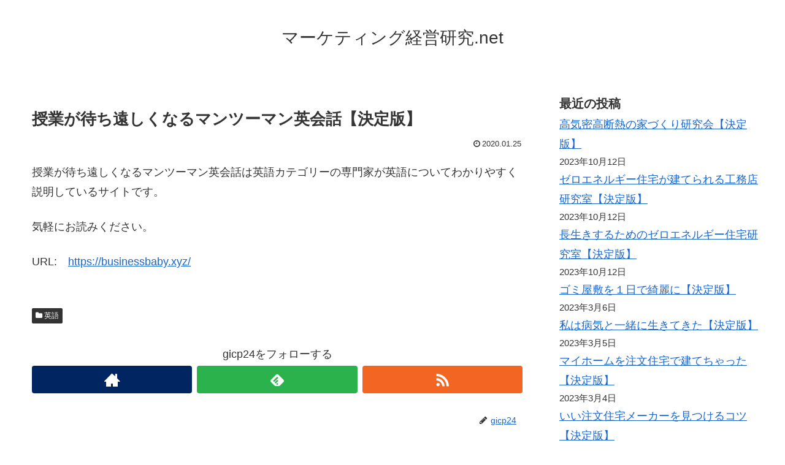

--- FILE ---
content_type: text/html; charset=UTF-8
request_url: https://marketkenkyu.net/archives/551
body_size: 14184
content:
<!doctype html>
<html lang="ja">

<head>
  
  
<meta charset="utf-8">

<meta http-equiv="X-UA-Compatible" content="IE=edge">

<meta name="HandheldFriendly" content="True">
<meta name="MobileOptimized" content="320">
<meta name="viewport" content="width=device-width, initial-scale=1"/>



<title>授業が待ち遠しくなるマンツーマン英会話【決定版】  |  マーケティング経営研究.net</title>
<meta name='robots' content='max-image-preview:large' />
<link rel='dns-prefetch' href='//cdnjs.cloudflare.com' />
<link rel='dns-prefetch' href='//maxcdn.bootstrapcdn.com' />
<link rel="alternate" type="application/rss+xml" title="マーケティング経営研究.net &raquo; フィード" href="https://marketkenkyu.net/feed" />
<link rel="alternate" type="application/rss+xml" title="マーケティング経営研究.net &raquo; コメントフィード" href="https://marketkenkyu.net/comments/feed" />
<link rel="alternate" type="application/rss+xml" title="マーケティング経営研究.net &raquo; 授業が待ち遠しくなるマンツーマン英会話【決定版】 のコメントのフィード" href="https://marketkenkyu.net/archives/551/feed" />
<style id='wp-img-auto-sizes-contain-inline-css'>
img:is([sizes=auto i],[sizes^="auto," i]){contain-intrinsic-size:3000px 1500px}
/*# sourceURL=wp-img-auto-sizes-contain-inline-css */
</style>
<link rel='stylesheet' id='cocoon-style-css' href='https://marketkenkyu.net/wp-content/themes/cocoon-master/style.css?ver=6.9&#038;fver=20190216043208' media='all' />
<style id='cocoon-style-inline-css'>
@media screen and (max-width:480px){.page-body{font-size:16px}}.main{width:860px}.sidebar{width:356px}@media screen and (max-width:1242px){ .wrap{width:auto}.main,.sidebar,.sidebar-left .main,.sidebar-left .sidebar{margin:0 .5%}.main{width:67%}.sidebar{padding:0 10px;width:30%}.entry-card-thumb{width:38%}.entry-card-content{margin-left:40%}}body::after{content:url(https://marketkenkyu.net/wp-content/themes/cocoon-master/lib/analytics/access.php?post_id=551&post_type=post);visibility:hidden;position:absolute;bottom:0;right:0;width:1px;height:1px;overflow:hidden} .toc-checkbox{display:none}.toc-content{visibility:hidden;  height:0;opacity:.2;transition:all .5s ease-out}.toc-checkbox:checked~.toc-content{ visibility:visible;padding-top:.6em;height:100%;opacity:1}.toc-title::after{content:'[開く]';margin-left:.5em;cursor:pointer;font-size:.8em}.toc-title:hover::after{text-decoration:underline}.toc-checkbox:checked+.toc-title::after{content:'[閉じる]'}#respond{display:none}.entry-content>*,.demo .entry-content p{line-height:1.8}.entry-content>*,.demo .entry-content p{margin-top:1.4em;margin-bottom:1.4em}.entry-content>.micro-top{margin-bottom:-1.54em}.entry-content>.micro-balloon{margin-bottom:-1.12em}.entry-content>.micro-bottom{margin-top:-1.54em}.entry-content>.micro-bottom.micro-balloon{margin-top:-1.12em;margin-bottom:1.4em}
/*# sourceURL=cocoon-style-inline-css */
</style>
<link rel='stylesheet' id='font-awesome-style-css' href='https://maxcdn.bootstrapcdn.com/font-awesome/4.7.0/css/font-awesome.min.css?ver=6.9' media='all' />
<link rel='stylesheet' id='icomoon-style-css' href='https://marketkenkyu.net/wp-content/themes/cocoon-master/webfonts/icomoon/style.css?ver=6.9&#038;fver=20190216043208' media='all' />
<link rel='stylesheet' id='baguettebox-style-css' href='https://marketkenkyu.net/wp-content/themes/cocoon-master/plugins/baguettebox/dist/baguetteBox.min.css?ver=6.9&#038;fver=20190216043208' media='all' />
<link rel='stylesheet' id='slick-theme-style-css' href='https://marketkenkyu.net/wp-content/themes/cocoon-master/plugins/slick/slick-theme.css?ver=6.9&#038;fver=20190216043208' media='all' />
<link rel='stylesheet' id='cocoon-child-style-css' href='https://marketkenkyu.net/wp-content/themes/cocoon-child-master/style.css?ver=6.9&#038;fver=20210601012502' media='all' />
<style id='wp-block-library-inline-css'>
:root{--wp-block-synced-color:#7a00df;--wp-block-synced-color--rgb:122,0,223;--wp-bound-block-color:var(--wp-block-synced-color);--wp-editor-canvas-background:#ddd;--wp-admin-theme-color:#007cba;--wp-admin-theme-color--rgb:0,124,186;--wp-admin-theme-color-darker-10:#006ba1;--wp-admin-theme-color-darker-10--rgb:0,107,160.5;--wp-admin-theme-color-darker-20:#005a87;--wp-admin-theme-color-darker-20--rgb:0,90,135;--wp-admin-border-width-focus:2px}@media (min-resolution:192dpi){:root{--wp-admin-border-width-focus:1.5px}}.wp-element-button{cursor:pointer}:root .has-very-light-gray-background-color{background-color:#eee}:root .has-very-dark-gray-background-color{background-color:#313131}:root .has-very-light-gray-color{color:#eee}:root .has-very-dark-gray-color{color:#313131}:root .has-vivid-green-cyan-to-vivid-cyan-blue-gradient-background{background:linear-gradient(135deg,#00d084,#0693e3)}:root .has-purple-crush-gradient-background{background:linear-gradient(135deg,#34e2e4,#4721fb 50%,#ab1dfe)}:root .has-hazy-dawn-gradient-background{background:linear-gradient(135deg,#faaca8,#dad0ec)}:root .has-subdued-olive-gradient-background{background:linear-gradient(135deg,#fafae1,#67a671)}:root .has-atomic-cream-gradient-background{background:linear-gradient(135deg,#fdd79a,#004a59)}:root .has-nightshade-gradient-background{background:linear-gradient(135deg,#330968,#31cdcf)}:root .has-midnight-gradient-background{background:linear-gradient(135deg,#020381,#2874fc)}:root{--wp--preset--font-size--normal:16px;--wp--preset--font-size--huge:42px}.has-regular-font-size{font-size:1em}.has-larger-font-size{font-size:2.625em}.has-normal-font-size{font-size:var(--wp--preset--font-size--normal)}.has-huge-font-size{font-size:var(--wp--preset--font-size--huge)}.has-text-align-center{text-align:center}.has-text-align-left{text-align:left}.has-text-align-right{text-align:right}.has-fit-text{white-space:nowrap!important}#end-resizable-editor-section{display:none}.aligncenter{clear:both}.items-justified-left{justify-content:flex-start}.items-justified-center{justify-content:center}.items-justified-right{justify-content:flex-end}.items-justified-space-between{justify-content:space-between}.screen-reader-text{border:0;clip-path:inset(50%);height:1px;margin:-1px;overflow:hidden;padding:0;position:absolute;width:1px;word-wrap:normal!important}.screen-reader-text:focus{background-color:#ddd;clip-path:none;color:#444;display:block;font-size:1em;height:auto;left:5px;line-height:normal;padding:15px 23px 14px;text-decoration:none;top:5px;width:auto;z-index:100000}html :where(.has-border-color){border-style:solid}html :where([style*=border-top-color]){border-top-style:solid}html :where([style*=border-right-color]){border-right-style:solid}html :where([style*=border-bottom-color]){border-bottom-style:solid}html :where([style*=border-left-color]){border-left-style:solid}html :where([style*=border-width]){border-style:solid}html :where([style*=border-top-width]){border-top-style:solid}html :where([style*=border-right-width]){border-right-style:solid}html :where([style*=border-bottom-width]){border-bottom-style:solid}html :where([style*=border-left-width]){border-left-style:solid}html :where(img[class*=wp-image-]){height:auto;max-width:100%}:where(figure){margin:0 0 1em}html :where(.is-position-sticky){--wp-admin--admin-bar--position-offset:var(--wp-admin--admin-bar--height,0px)}@media screen and (max-width:600px){html :where(.is-position-sticky){--wp-admin--admin-bar--position-offset:0px}}

/*# sourceURL=wp-block-library-inline-css */
</style><style id='wp-block-categories-inline-css' type='text/css'>
.wp-block-categories{box-sizing:border-box}.wp-block-categories.alignleft{margin-right:2em}.wp-block-categories.alignright{margin-left:2em}.wp-block-categories.wp-block-categories-dropdown.aligncenter{text-align:center}.wp-block-categories .wp-block-categories__label{display:block;width:100%}
/*# sourceURL=https://marketkenkyu.net/wp-includes/blocks/categories/style.min.css */
</style>
<style id='wp-block-heading-inline-css' type='text/css'>
h1:where(.wp-block-heading).has-background,h2:where(.wp-block-heading).has-background,h3:where(.wp-block-heading).has-background,h4:where(.wp-block-heading).has-background,h5:where(.wp-block-heading).has-background,h6:where(.wp-block-heading).has-background{padding:1.25em 2.375em}h1.has-text-align-left[style*=writing-mode]:where([style*=vertical-lr]),h1.has-text-align-right[style*=writing-mode]:where([style*=vertical-rl]),h2.has-text-align-left[style*=writing-mode]:where([style*=vertical-lr]),h2.has-text-align-right[style*=writing-mode]:where([style*=vertical-rl]),h3.has-text-align-left[style*=writing-mode]:where([style*=vertical-lr]),h3.has-text-align-right[style*=writing-mode]:where([style*=vertical-rl]),h4.has-text-align-left[style*=writing-mode]:where([style*=vertical-lr]),h4.has-text-align-right[style*=writing-mode]:where([style*=vertical-rl]),h5.has-text-align-left[style*=writing-mode]:where([style*=vertical-lr]),h5.has-text-align-right[style*=writing-mode]:where([style*=vertical-rl]),h6.has-text-align-left[style*=writing-mode]:where([style*=vertical-lr]),h6.has-text-align-right[style*=writing-mode]:where([style*=vertical-rl]){rotate:180deg}
/*# sourceURL=https://marketkenkyu.net/wp-includes/blocks/heading/style.min.css */
</style>
<style id='wp-block-latest-posts-inline-css' type='text/css'>
.wp-block-latest-posts{box-sizing:border-box}.wp-block-latest-posts.alignleft{margin-right:2em}.wp-block-latest-posts.alignright{margin-left:2em}.wp-block-latest-posts.wp-block-latest-posts__list{list-style:none}.wp-block-latest-posts.wp-block-latest-posts__list li{clear:both;overflow-wrap:break-word}.wp-block-latest-posts.is-grid{display:flex;flex-wrap:wrap}.wp-block-latest-posts.is-grid li{margin:0 1.25em 1.25em 0;width:100%}@media (min-width:600px){.wp-block-latest-posts.columns-2 li{width:calc(50% - .625em)}.wp-block-latest-posts.columns-2 li:nth-child(2n){margin-right:0}.wp-block-latest-posts.columns-3 li{width:calc(33.33333% - .83333em)}.wp-block-latest-posts.columns-3 li:nth-child(3n){margin-right:0}.wp-block-latest-posts.columns-4 li{width:calc(25% - .9375em)}.wp-block-latest-posts.columns-4 li:nth-child(4n){margin-right:0}.wp-block-latest-posts.columns-5 li{width:calc(20% - 1em)}.wp-block-latest-posts.columns-5 li:nth-child(5n){margin-right:0}.wp-block-latest-posts.columns-6 li{width:calc(16.66667% - 1.04167em)}.wp-block-latest-posts.columns-6 li:nth-child(6n){margin-right:0}}:root :where(.wp-block-latest-posts.is-grid){padding:0}:root :where(.wp-block-latest-posts.wp-block-latest-posts__list){padding-left:0}.wp-block-latest-posts__post-author,.wp-block-latest-posts__post-date{display:block;font-size:.8125em}.wp-block-latest-posts__post-excerpt,.wp-block-latest-posts__post-full-content{margin-bottom:1em;margin-top:.5em}.wp-block-latest-posts__featured-image a{display:inline-block}.wp-block-latest-posts__featured-image img{height:auto;max-width:100%;width:auto}.wp-block-latest-posts__featured-image.alignleft{float:left;margin-right:1em}.wp-block-latest-posts__featured-image.alignright{float:right;margin-left:1em}.wp-block-latest-posts__featured-image.aligncenter{margin-bottom:1em;text-align:center}
/*# sourceURL=https://marketkenkyu.net/wp-includes/blocks/latest-posts/style.min.css */
</style>
<style id='wp-block-loginout-inline-css' type='text/css'>
.wp-block-loginout{box-sizing:border-box}
/*# sourceURL=https://marketkenkyu.net/wp-includes/blocks/loginout/style.min.css */
</style>
<style id='wp-block-group-inline-css' type='text/css'>
.wp-block-group{box-sizing:border-box}:where(.wp-block-group.wp-block-group-is-layout-constrained){position:relative}
/*# sourceURL=https://marketkenkyu.net/wp-includes/blocks/group/style.min.css */
</style>
<style id='global-styles-inline-css' type='text/css'>
:root{--wp--preset--aspect-ratio--square: 1;--wp--preset--aspect-ratio--4-3: 4/3;--wp--preset--aspect-ratio--3-4: 3/4;--wp--preset--aspect-ratio--3-2: 3/2;--wp--preset--aspect-ratio--2-3: 2/3;--wp--preset--aspect-ratio--16-9: 16/9;--wp--preset--aspect-ratio--9-16: 9/16;--wp--preset--color--black: #000000;--wp--preset--color--cyan-bluish-gray: #abb8c3;--wp--preset--color--white: #ffffff;--wp--preset--color--pale-pink: #f78da7;--wp--preset--color--vivid-red: #cf2e2e;--wp--preset--color--luminous-vivid-orange: #ff6900;--wp--preset--color--luminous-vivid-amber: #fcb900;--wp--preset--color--light-green-cyan: #7bdcb5;--wp--preset--color--vivid-green-cyan: #00d084;--wp--preset--color--pale-cyan-blue: #8ed1fc;--wp--preset--color--vivid-cyan-blue: #0693e3;--wp--preset--color--vivid-purple: #9b51e0;--wp--preset--gradient--vivid-cyan-blue-to-vivid-purple: linear-gradient(135deg,rgb(6,147,227) 0%,rgb(155,81,224) 100%);--wp--preset--gradient--light-green-cyan-to-vivid-green-cyan: linear-gradient(135deg,rgb(122,220,180) 0%,rgb(0,208,130) 100%);--wp--preset--gradient--luminous-vivid-amber-to-luminous-vivid-orange: linear-gradient(135deg,rgb(252,185,0) 0%,rgb(255,105,0) 100%);--wp--preset--gradient--luminous-vivid-orange-to-vivid-red: linear-gradient(135deg,rgb(255,105,0) 0%,rgb(207,46,46) 100%);--wp--preset--gradient--very-light-gray-to-cyan-bluish-gray: linear-gradient(135deg,rgb(238,238,238) 0%,rgb(169,184,195) 100%);--wp--preset--gradient--cool-to-warm-spectrum: linear-gradient(135deg,rgb(74,234,220) 0%,rgb(151,120,209) 20%,rgb(207,42,186) 40%,rgb(238,44,130) 60%,rgb(251,105,98) 80%,rgb(254,248,76) 100%);--wp--preset--gradient--blush-light-purple: linear-gradient(135deg,rgb(255,206,236) 0%,rgb(152,150,240) 100%);--wp--preset--gradient--blush-bordeaux: linear-gradient(135deg,rgb(254,205,165) 0%,rgb(254,45,45) 50%,rgb(107,0,62) 100%);--wp--preset--gradient--luminous-dusk: linear-gradient(135deg,rgb(255,203,112) 0%,rgb(199,81,192) 50%,rgb(65,88,208) 100%);--wp--preset--gradient--pale-ocean: linear-gradient(135deg,rgb(255,245,203) 0%,rgb(182,227,212) 50%,rgb(51,167,181) 100%);--wp--preset--gradient--electric-grass: linear-gradient(135deg,rgb(202,248,128) 0%,rgb(113,206,126) 100%);--wp--preset--gradient--midnight: linear-gradient(135deg,rgb(2,3,129) 0%,rgb(40,116,252) 100%);--wp--preset--font-size--small: 13px;--wp--preset--font-size--medium: 20px;--wp--preset--font-size--large: 36px;--wp--preset--font-size--x-large: 42px;--wp--preset--spacing--20: 0.44rem;--wp--preset--spacing--30: 0.67rem;--wp--preset--spacing--40: 1rem;--wp--preset--spacing--50: 1.5rem;--wp--preset--spacing--60: 2.25rem;--wp--preset--spacing--70: 3.38rem;--wp--preset--spacing--80: 5.06rem;--wp--preset--shadow--natural: 6px 6px 9px rgba(0, 0, 0, 0.2);--wp--preset--shadow--deep: 12px 12px 50px rgba(0, 0, 0, 0.4);--wp--preset--shadow--sharp: 6px 6px 0px rgba(0, 0, 0, 0.2);--wp--preset--shadow--outlined: 6px 6px 0px -3px rgb(255, 255, 255), 6px 6px rgb(0, 0, 0);--wp--preset--shadow--crisp: 6px 6px 0px rgb(0, 0, 0);}:where(.is-layout-flex){gap: 0.5em;}:where(.is-layout-grid){gap: 0.5em;}body .is-layout-flex{display: flex;}.is-layout-flex{flex-wrap: wrap;align-items: center;}.is-layout-flex > :is(*, div){margin: 0;}body .is-layout-grid{display: grid;}.is-layout-grid > :is(*, div){margin: 0;}:where(.wp-block-columns.is-layout-flex){gap: 2em;}:where(.wp-block-columns.is-layout-grid){gap: 2em;}:where(.wp-block-post-template.is-layout-flex){gap: 1.25em;}:where(.wp-block-post-template.is-layout-grid){gap: 1.25em;}.has-black-color{color: var(--wp--preset--color--black) !important;}.has-cyan-bluish-gray-color{color: var(--wp--preset--color--cyan-bluish-gray) !important;}.has-white-color{color: var(--wp--preset--color--white) !important;}.has-pale-pink-color{color: var(--wp--preset--color--pale-pink) !important;}.has-vivid-red-color{color: var(--wp--preset--color--vivid-red) !important;}.has-luminous-vivid-orange-color{color: var(--wp--preset--color--luminous-vivid-orange) !important;}.has-luminous-vivid-amber-color{color: var(--wp--preset--color--luminous-vivid-amber) !important;}.has-light-green-cyan-color{color: var(--wp--preset--color--light-green-cyan) !important;}.has-vivid-green-cyan-color{color: var(--wp--preset--color--vivid-green-cyan) !important;}.has-pale-cyan-blue-color{color: var(--wp--preset--color--pale-cyan-blue) !important;}.has-vivid-cyan-blue-color{color: var(--wp--preset--color--vivid-cyan-blue) !important;}.has-vivid-purple-color{color: var(--wp--preset--color--vivid-purple) !important;}.has-black-background-color{background-color: var(--wp--preset--color--black) !important;}.has-cyan-bluish-gray-background-color{background-color: var(--wp--preset--color--cyan-bluish-gray) !important;}.has-white-background-color{background-color: var(--wp--preset--color--white) !important;}.has-pale-pink-background-color{background-color: var(--wp--preset--color--pale-pink) !important;}.has-vivid-red-background-color{background-color: var(--wp--preset--color--vivid-red) !important;}.has-luminous-vivid-orange-background-color{background-color: var(--wp--preset--color--luminous-vivid-orange) !important;}.has-luminous-vivid-amber-background-color{background-color: var(--wp--preset--color--luminous-vivid-amber) !important;}.has-light-green-cyan-background-color{background-color: var(--wp--preset--color--light-green-cyan) !important;}.has-vivid-green-cyan-background-color{background-color: var(--wp--preset--color--vivid-green-cyan) !important;}.has-pale-cyan-blue-background-color{background-color: var(--wp--preset--color--pale-cyan-blue) !important;}.has-vivid-cyan-blue-background-color{background-color: var(--wp--preset--color--vivid-cyan-blue) !important;}.has-vivid-purple-background-color{background-color: var(--wp--preset--color--vivid-purple) !important;}.has-black-border-color{border-color: var(--wp--preset--color--black) !important;}.has-cyan-bluish-gray-border-color{border-color: var(--wp--preset--color--cyan-bluish-gray) !important;}.has-white-border-color{border-color: var(--wp--preset--color--white) !important;}.has-pale-pink-border-color{border-color: var(--wp--preset--color--pale-pink) !important;}.has-vivid-red-border-color{border-color: var(--wp--preset--color--vivid-red) !important;}.has-luminous-vivid-orange-border-color{border-color: var(--wp--preset--color--luminous-vivid-orange) !important;}.has-luminous-vivid-amber-border-color{border-color: var(--wp--preset--color--luminous-vivid-amber) !important;}.has-light-green-cyan-border-color{border-color: var(--wp--preset--color--light-green-cyan) !important;}.has-vivid-green-cyan-border-color{border-color: var(--wp--preset--color--vivid-green-cyan) !important;}.has-pale-cyan-blue-border-color{border-color: var(--wp--preset--color--pale-cyan-blue) !important;}.has-vivid-cyan-blue-border-color{border-color: var(--wp--preset--color--vivid-cyan-blue) !important;}.has-vivid-purple-border-color{border-color: var(--wp--preset--color--vivid-purple) !important;}.has-vivid-cyan-blue-to-vivid-purple-gradient-background{background: var(--wp--preset--gradient--vivid-cyan-blue-to-vivid-purple) !important;}.has-light-green-cyan-to-vivid-green-cyan-gradient-background{background: var(--wp--preset--gradient--light-green-cyan-to-vivid-green-cyan) !important;}.has-luminous-vivid-amber-to-luminous-vivid-orange-gradient-background{background: var(--wp--preset--gradient--luminous-vivid-amber-to-luminous-vivid-orange) !important;}.has-luminous-vivid-orange-to-vivid-red-gradient-background{background: var(--wp--preset--gradient--luminous-vivid-orange-to-vivid-red) !important;}.has-very-light-gray-to-cyan-bluish-gray-gradient-background{background: var(--wp--preset--gradient--very-light-gray-to-cyan-bluish-gray) !important;}.has-cool-to-warm-spectrum-gradient-background{background: var(--wp--preset--gradient--cool-to-warm-spectrum) !important;}.has-blush-light-purple-gradient-background{background: var(--wp--preset--gradient--blush-light-purple) !important;}.has-blush-bordeaux-gradient-background{background: var(--wp--preset--gradient--blush-bordeaux) !important;}.has-luminous-dusk-gradient-background{background: var(--wp--preset--gradient--luminous-dusk) !important;}.has-pale-ocean-gradient-background{background: var(--wp--preset--gradient--pale-ocean) !important;}.has-electric-grass-gradient-background{background: var(--wp--preset--gradient--electric-grass) !important;}.has-midnight-gradient-background{background: var(--wp--preset--gradient--midnight) !important;}.has-small-font-size{font-size: var(--wp--preset--font-size--small) !important;}.has-medium-font-size{font-size: var(--wp--preset--font-size--medium) !important;}.has-large-font-size{font-size: var(--wp--preset--font-size--large) !important;}.has-x-large-font-size{font-size: var(--wp--preset--font-size--x-large) !important;}
/*# sourceURL=global-styles-inline-css */
</style>

<style id='classic-theme-styles-inline-css'>
/*! This file is auto-generated */
.wp-block-button__link{color:#fff;background-color:#32373c;border-radius:9999px;box-shadow:none;text-decoration:none;padding:calc(.667em + 2px) calc(1.333em + 2px);font-size:1.125em}.wp-block-file__button{background:#32373c;color:#fff;text-decoration:none}
/*# sourceURL=/wp-includes/css/classic-themes.min.css */
</style>
<link rel='shortlink' href='https://marketkenkyu.net/?p=551' />
<!-- Cocoon site icon -->
<link rel="icon" href="https://marketkenkyu.net/wp-content/themes/cocoon-master/images/site-icon32x32.png" sizes="32x32" />
<link rel="icon" href="https://marketkenkyu.net/wp-content/themes/cocoon-master/images/site-icon192x192.png" sizes="192x192" />
<link rel="apple-touch-icon" href="https://marketkenkyu.net/wp-content/themes/cocoon-master/images/site-icon180x180.png" />
<meta name="msapplication-TileImage" content="https://marketkenkyu.net/wp-content/themes/cocoon-master/images/site-icon270x270.png" />
<!-- Cocoon canonical -->
<link rel="canonical" href="https://marketkenkyu.net/archives/551">
<!-- Cocoon meta description -->
<meta name="description" content="授業が待ち遠しくなるマンツーマン英会話は英語カテゴリーの専門家が英語についてわかりやすく説明しているサイトです。気軽にお読みください。URL:　">
<!-- Cocoon meta keywords -->
<meta name="keywords" content="英語">
<!-- Cocoon JSON-LD -->
<script type="application/ld+json">
{
  "@context": "https://schema.org",
  "@type": "Article",
  "mainEntityOfPage":{
    "@type":"WebPage",
    "@id":"https://marketkenkyu.net/archives/551"
  },
  "headline": "授業が待ち遠しくなるマンツーマン英会話【決定版】",
  "image": {
    "@type": "ImageObject",
    "url": "https://marketkenkyu.net/wp-content/themes/cocoon-master/images/no-image-large.png",
    "width": 800,
    "height": 451
  },
  "datePublished": "2020-01-25T01:34:33+09:00",
  "dateModified": "2020-01-25T01:34:33+09:00",
  "author": {
    "@type": "Person",
    "name": "gicp24"
  },
  "publisher": {
    "@type": "Organization",
    "name": "マーケティング経営研究.net",
    "logo": {
      "@type": "ImageObject",
      "url": "https://marketkenkyu.net/wp-content/themes/cocoon-master/images/no-amp-logo.png",
      "width": 206,
      "height": 60
    }
  },
  "description": "授業が待ち遠しくなるマンツーマン英会話は英語カテゴリーの専門家が英語についてわかりやすく説明しているサイトです。気軽にお読みください。URL:　…"
}
</script>

<!-- OGP -->
<meta property="og:type" content="article">
<meta property="og:description" content="授業が待ち遠しくなるマンツーマン英会話は英語カテゴリーの専門家が英語についてわかりやすく説明しているサイトです。気軽にお読みください。URL:　">
<meta property="og:title" content="授業が待ち遠しくなるマンツーマン英会話【決定版】">
<meta property="og:url" content="https://marketkenkyu.net/archives/551">
<meta property="og:image" content="https://marketkenkyu.net/wp-content/themes/cocoon-master/screenshot.jpg">
<meta property="og:site_name" content="マーケティング経営研究.net">
<meta property="og:locale" content="ja_JP">
<meta property="article:published_time" content="2020-01-25T01:34:33+09:00" />
<meta property="article:modified_time" content="2020-01-25T01:34:33+09:00" />
<meta property="article:section" content="英語">
<!-- /OGP -->

<!-- Twitter Card -->
<meta name="twitter:card" content="summary">
<meta name="twitter:description" content="授業が待ち遠しくなるマンツーマン英会話は英語カテゴリーの専門家が英語についてわかりやすく説明しているサイトです。気軽にお読みください。URL:　">
<meta name="twitter:title" content="授業が待ち遠しくなるマンツーマン英会話【決定版】">
<meta name="twitter:url" content="https://marketkenkyu.net/archives/551">
<meta name="twitter:image" content="https://marketkenkyu.net/wp-content/themes/cocoon-master/screenshot.jpg">
<meta name="twitter:domain" content="marketkenkyu.net">
<!-- /Twitter Card -->




</head>

<body class="wp-singular post-template-default single single-post postid-551 single-format-standard wp-theme-cocoon-master wp-child-theme-cocoon-child-master public-page page-body categoryid-5 ff-yu-gothic fz-18px fw-400 hlt-center-logo-wrap ect-entry-card-wrap rect-entry-card-wrap  scrollable-sidebar no-scrollable-main sidebar-right mblt-slide-in author-admin mobile-button-slide-in no-mobile-sidebar no-thumbnail no-sp-snippet" itemscope itemtype="https://schema.org/WebPage">





<div id="container" class="container cf">
  
<div id="header-container" class="header-container">
  <div class="header-container-in hlt-center-logo">
    <header id="header" class="header cf" itemscope itemtype="https://schema.org/WPHeader">

      <div id="header-in" class="header-in wrap cf" itemscope itemtype="https://schema.org/WebSite">

        
<div class="tagline" itemprop="alternativeHeadline"></div>

        <div class="logo logo-header logo-text"><a href="https://marketkenkyu.net" class="site-name site-name-text-link" itemprop="url"><span class="site-name-text" itemprop="name about">マーケティング経営研究.net</span></a></div>
        
      </div>

    </header>

    <!-- Navigation -->
<nav id="navi" class="navi cf" itemscope itemtype="https://schema.org/SiteNavigationElement">
  <div id="navi-in" class="navi-in wrap cf">
          </div><!-- /#navi-in -->
</nav>
<!-- /Navigation -->
  </div><!-- /.header-container-in -->
</div><!-- /.header-container -->

  
  

  
  
  
  
  
  <div id="content" class="content cf">

    <div id="content-in" class="content-in wrap">

        <main id="main" class="main" itemscope itemtype="https://schema.org/Blog">



<article id="post-551" class="article post-551 post type-post status-publish format-standard hentry category-5-post" itemscope="itemscope" itemprop="blogPost" itemtype="https://schema.org/BlogPosting">
  
      
      
      <header class="article-header entry-header">
        <h1 class="entry-title" itemprop="headline">
          授業が待ち遠しくなるマンツーマン英会話【決定版】        </h1>

        
        
        <div class="eye-catch-wrap display-none">
<figure class="eye-catch" itemprop="image" itemscope itemtype="https://schema.org/ImageObject">
   <img src="https://marketkenkyu.net/wp-content/themes/cocoon-master/screenshot.jpg" width="880" height="660" alt="">  <meta itemprop="url" content="https://marketkenkyu.net/wp-content/themes/cocoon-master/screenshot.jpg">
  <meta itemprop="width" content="880">
  <meta itemprop="height" content="660">
  <span class="cat-label cat-label-5">英語</span></figure>
</div>

        

        <div class="date-tags">
  <span class="post-date"><time class="entry-date date published updated" datetime="2020-01-25T01:34:33+09:00" itemprop="datePublished dateModified">2020.01.25</time></span>
  </div>


         
        
        
      </header>

      <div class="entry-content cf" itemprop="mainEntityOfPage">
      <p>授業が待ち遠しくなるマンツーマン英会話は英語カテゴリーの専門家が英語についてわかりやすく説明しているサイトです。</p>
<p>気軽にお読みください。</p>
<p>URL:　<a href="https://businessbaby.xyz/" target="_blank">https://businessbaby.xyz/</a></p>
      </div>

      
      <footer class="article-footer entry-footer">

        
        
        
<div class="entry-categories-tags ctdt-one-row">
  <div class="entry-categories"><a class="cat-link cat-link-5" href="https://marketkenkyu.net/archives/category/%e8%8b%b1%e8%aa%9e">英語</a></div>
  <div class="entry-tags"></div>
</div>

        
        
        
        
        
        <!-- SNSページ -->
<div class="sns-follow bc-brand-color fbc-hide">

    <div class="sns-follow-message">gicp24をフォローする</div>
    <div class="sns-follow-buttons sns-buttons">

      <a href="https://marketkenkyu.net" class="follow-button website-button website-follow-button-sq" target="_blank" title="著者サイト" rel="nofollow"><span class="icon-home-logo"></span></a>
  
  
  
  
  
  
  
  
  
  
  
  
  
      <a href="//feedly.com/i/subscription/feed/https%3A%2F%2Fmarketkenkyu.net%2Ffeed" class="follow-button feedly-button feedly-follow-button-sq" target="blank" title="feedlyで更新情報を購読" rel="nofollow"><span class="icon-feedly-logo"></span><span class="follow-count feedly-follow-count"></span></a>
  
      <a href="https://marketkenkyu.net/feed" class="follow-button rss-button rss-follow-button-sq" target="_blank" title="RSSで更新情報をフォロー" rel="nofollow"><span class="icon-rss-logo"></span></a>
  
  </div><!-- /.sns-follow-buttons -->

</div><!-- /.sns-follow -->

        
        
        
        <div class="footer-meta">
  <div class="author-info">
    <a href="https://marketkenkyu.net/archives/author/gicp24" class="author-link">
      <span class="post-author vcard author" itemprop="editor author creator copyrightHolder" itemscope itemtype="https://schema.org/Person">
        <span class="author-name fn" itemprop="name">gicp24</span>
      </span>
    </a>
  </div>
</div>

        <!-- publisher設定 -->
                <div class="publisher" itemprop="publisher" itemscope itemtype="https://schema.org/Organization">
            <div itemprop="logo" itemscope itemtype="https://schema.org/ImageObject">
              <img src="https://marketkenkyu.net/wp-content/themes/cocoon-master/images/no-amp-logo.png" width="206" height="60" alt="">
              <meta itemprop="url" content="https://marketkenkyu.net/wp-content/themes/cocoon-master/images/no-amp-logo.png">
              <meta itemprop="width" content="206">
              <meta itemprop="height" content="60">
            </div>
            <div itemprop="name">マーケティング経営研究.net</div>
        </div>
      </footer>

    </article>


<div class="under-entry-content">
  <aside id="related-entries" class="related-entries rect-entry-card">
  <h2 class="related-entry-heading">
    <span class="related-entry-main-heading main-caption">
      関連記事    </span>
      </h2>
  <div class="related-list">
           <a href="https://marketkenkyu.net/archives/549" class="related-entry-card-wrap a-wrap border-element cf" title="英会話スクールでローンを組んではいけない【決定版】">
<article class="related-entry-card e-card cf">

  <figure class="related-entry-card-thumb card-thumb e-card-thumb">
        <img src="https://marketkenkyu.net/wp-content/themes/cocoon-master/images/no-image-160.png" alt="" class="no-image related-entry-card-no-image" width="160" height="90" />
        <span class="cat-label cat-label-5">英語</span>  </figure><!-- /.related-entry-thumb -->

  <div class="related-entry-card-content card-content e-card-content">
    <h3 class="related-entry-card-title card-title e-card-title">
      英会話スクールでローンを組んではいけない【決定版】    </h3>
        <div class="related-entry-card-snippet card-snippet e-card-snippet">
      英会話スクールでローンを組んではいけないは英語カテゴリーの専門家が英語についてわかりやすく説明しているサイトです。

気軽にお読みください。

URL:　    </div>
        <div class="related-entry-card-meta card-meta e-card-meta">
      <div class="related-entry-card-info e-card-info">
                              </div>
    </div>

  </div><!-- /.related-entry-card-content -->



</article><!-- /.related-entry-card -->
</a><!-- /.related-entry-card-wrap -->
       <a href="https://marketkenkyu.net/archives/95" class="related-entry-card-wrap a-wrap border-element cf" title="ビジネス英会話を極める会【決定版】">
<article class="related-entry-card e-card cf">

  <figure class="related-entry-card-thumb card-thumb e-card-thumb">
        <img src="https://marketkenkyu.net/wp-content/themes/cocoon-master/images/no-image-160.png" alt="" class="no-image related-entry-card-no-image" width="160" height="90" />
        <span class="cat-label cat-label-5">英語</span>  </figure><!-- /.related-entry-thumb -->

  <div class="related-entry-card-content card-content e-card-content">
    <h3 class="related-entry-card-title card-title e-card-title">
      ビジネス英会話を極める会【決定版】    </h3>
        <div class="related-entry-card-snippet card-snippet e-card-snippet">
      ビジネス英会話を極める会は英語カテゴリーの専門家が英語についてわかりやすく説明しているサイトです。

気軽にお読みください。

URL:　    </div>
        <div class="related-entry-card-meta card-meta e-card-meta">
      <div class="related-entry-card-info e-card-info">
                              </div>
    </div>

  </div><!-- /.related-entry-card-content -->



</article><!-- /.related-entry-card -->
</a><!-- /.related-entry-card-wrap -->
       <a href="https://marketkenkyu.net/archives/849" class="related-entry-card-wrap a-wrap border-element cf" title="まだ誰も知らない英会話スクールの選び方【決定版】">
<article class="related-entry-card e-card cf">

  <figure class="related-entry-card-thumb card-thumb e-card-thumb">
        <img src="https://marketkenkyu.net/wp-content/themes/cocoon-master/images/no-image-160.png" alt="" class="no-image related-entry-card-no-image" width="160" height="90" />
        <span class="cat-label cat-label-5">英語</span>  </figure><!-- /.related-entry-thumb -->

  <div class="related-entry-card-content card-content e-card-content">
    <h3 class="related-entry-card-title card-title e-card-title">
      まだ誰も知らない英会話スクールの選び方【決定版】    </h3>
        <div class="related-entry-card-snippet card-snippet e-card-snippet">
      まだ誰も知らない英会話スクールの選び方は英語カテゴリーの専門家が英語についてわかりやすく説明しているサイトです。

気軽にお読みください。

URL:　    </div>
        <div class="related-entry-card-meta card-meta e-card-meta">
      <div class="related-entry-card-info e-card-info">
                              </div>
    </div>

  </div><!-- /.related-entry-card-content -->



</article><!-- /.related-entry-card -->
</a><!-- /.related-entry-card-wrap -->
       <a href="https://marketkenkyu.net/archives/94" class="related-entry-card-wrap a-wrap border-element cf" title="注目の英会話教室まとめ【決定版】">
<article class="related-entry-card e-card cf">

  <figure class="related-entry-card-thumb card-thumb e-card-thumb">
        <img src="https://marketkenkyu.net/wp-content/themes/cocoon-master/images/no-image-160.png" alt="" class="no-image related-entry-card-no-image" width="160" height="90" />
        <span class="cat-label cat-label-5">英語</span>  </figure><!-- /.related-entry-thumb -->

  <div class="related-entry-card-content card-content e-card-content">
    <h3 class="related-entry-card-title card-title e-card-title">
      注目の英会話教室まとめ【決定版】    </h3>
        <div class="related-entry-card-snippet card-snippet e-card-snippet">
      注目の英会話教室まとめは英語カテゴリーの専門家が英語についてわかりやすく説明しているサイトです。

気軽にお読みください。

URL:　    </div>
        <div class="related-entry-card-meta card-meta e-card-meta">
      <div class="related-entry-card-info e-card-info">
                              </div>
    </div>

  </div><!-- /.related-entry-card-content -->



</article><!-- /.related-entry-card -->
</a><!-- /.related-entry-card-wrap -->
       <a href="https://marketkenkyu.net/archives/86" class="related-entry-card-wrap a-wrap border-element cf" title="英会話クチコミ情報【決定版】">
<article class="related-entry-card e-card cf">

  <figure class="related-entry-card-thumb card-thumb e-card-thumb">
        <img src="https://marketkenkyu.net/wp-content/themes/cocoon-master/images/no-image-160.png" alt="" class="no-image related-entry-card-no-image" width="160" height="90" />
        <span class="cat-label cat-label-5">英語</span>  </figure><!-- /.related-entry-thumb -->

  <div class="related-entry-card-content card-content e-card-content">
    <h3 class="related-entry-card-title card-title e-card-title">
      英会話クチコミ情報【決定版】    </h3>
        <div class="related-entry-card-snippet card-snippet e-card-snippet">
      英会話クチコミ情報は英語カテゴリーの専門家が英語についてわかりやすく説明しているサイトです。

気軽にお読みください。

URL:　    </div>
        <div class="related-entry-card-meta card-meta e-card-meta">
      <div class="related-entry-card-info e-card-info">
                              </div>
    </div>

  </div><!-- /.related-entry-card-content -->



</article><!-- /.related-entry-card -->
</a><!-- /.related-entry-card-wrap -->
       <a href="https://marketkenkyu.net/archives/98" class="related-entry-card-wrap a-wrap border-element cf" title="英会話教室えらびのABC【決定版】">
<article class="related-entry-card e-card cf">

  <figure class="related-entry-card-thumb card-thumb e-card-thumb">
        <img src="https://marketkenkyu.net/wp-content/themes/cocoon-master/images/no-image-160.png" alt="" class="no-image related-entry-card-no-image" width="160" height="90" />
        <span class="cat-label cat-label-5">英語</span>  </figure><!-- /.related-entry-thumb -->

  <div class="related-entry-card-content card-content e-card-content">
    <h3 class="related-entry-card-title card-title e-card-title">
      英会話教室えらびのABC【決定版】    </h3>
        <div class="related-entry-card-snippet card-snippet e-card-snippet">
      英会話教室えらびのABCは英語カテゴリーの専門家が英語についてわかりやすく説明しているサイトです。

気軽にお読みください。

URL:　    </div>
        <div class="related-entry-card-meta card-meta e-card-meta">
      <div class="related-entry-card-info e-card-info">
                              </div>
    </div>

  </div><!-- /.related-entry-card-content -->



</article><!-- /.related-entry-card -->
</a><!-- /.related-entry-card-wrap -->
  
    </div>
</aside>

  
  
  <div id="pager-post-navi" class="pager-post-navi post-navi-default cf">
<a href="https://marketkenkyu.net/archives/455" title="健康になりたい人のための生活改善法【決定版】" class="prev-post a-wrap border-element cf">
        <figure class="prev-post-thumb card-thumb"><img src="https://marketkenkyu.net/wp-content/themes/cocoon-master/images/no-image-160.png" alt="" class="no-image post-navi-no-image" srcset="https://marketkenkyu.net/wp-content/themes/cocoon-master/images/no-image-160.png 120w" width="120" height="68" sizes="(max-width: 120px) 120vw, 68px" /></figure>
        <div class="prev-post-title">健康になりたい人のための生活改善法【決定版】</div></a><a href="https://marketkenkyu.net/archives/841" title="洗骨（お骨洗い）を自分でして失敗しました【決定版】" class="next-post a-wrap cf">
        <figure class="next-post-thumb card-thumb">
        <img src="https://marketkenkyu.net/wp-content/themes/cocoon-master/images/no-image-160.png" alt="" class="no-image post-navi-no-image" srcset="https://marketkenkyu.net/wp-content/themes/cocoon-master/images/no-image-160.png 120w" width="120" height="68" sizes="(max-width: 120px) 120vw, 68px" /></figure>
<div class="next-post-title">洗骨（お骨洗い）を自分でして失敗しました【決定版】</div></a></div><!-- /.pager-post-navi -->

  <!-- comment area -->
<div id="comment-area" class="comment-area">
  <section class="comment-list">
    <h2 id="comments" class="comment-title">
      コメント          </h2>

      </section>
  <aside class="comment-form">      <button id="comment-reply-btn" class="comment-btn key-btn">コメントを書き込む</button>
    	<div id="respond" class="comment-respond">
		<h3 id="reply-title" class="comment-reply-title">コメントをどうぞ <small><a rel="nofollow" id="cancel-comment-reply-link" href="/archives/551#respond" style="display:none;">コメントをキャンセル</a></small></h3><form action="https://marketkenkyu.net/wp-comments-post.php" method="post" id="commentform" class="comment-form"><p class="comment-notes"><span id="email-notes">メールアドレスが公開されることはありません。</span> <span class="required">*</span> が付いている欄は必須項目です</p><p class="comment-form-comment"><label for="comment">コメント <span class="required">※</span></label> <textarea id="comment" name="comment" cols="45" rows="8" maxlength="65525" required="required"></textarea></p><p class="comment-form-author"><label for="author">名前 <span class="required">※</span></label> <input id="author" name="author" type="text" value="" size="30" maxlength="245" autocomplete="name" required="required" /></p>
<p class="comment-form-email"><label for="email">メール <span class="required">※</span></label> <input id="email" name="email" type="text" value="" size="30" maxlength="100" aria-describedby="email-notes" autocomplete="email" required="required" /></p>
<p class="comment-form-url"><label for="url">サイト</label> <input id="url" name="url" type="text" value="" size="30" maxlength="200" autocomplete="url" /></p>
<p class="comment-form-cookies-consent"><input id="wp-comment-cookies-consent" name="wp-comment-cookies-consent" type="checkbox" value="yes" /> <label for="wp-comment-cookies-consent">次回のコメントで使用するためブラウザーに自分の名前、メールアドレス、サイトを保存する。</label></p>
<p><img src="https://marketkenkyu.net/wp-content/siteguard/1682931396.png" alt="CAPTCHA"></p><p><label for="siteguard_captcha">上に表示された文字を入力してください。</label><br /><input type="text" name="siteguard_captcha" id="siteguard_captcha" class="input" value="" size="10" aria-required="true" /><input type="hidden" name="siteguard_captcha_prefix" id="siteguard_captcha_prefix" value="1682931396" /></p><p class="form-submit"><input name="submit" type="submit" id="submit" class="submit" value="コメントを送信" /> <input type='hidden' name='comment_post_ID' value='551' id='comment_post_ID' />
<input type='hidden' name='comment_parent' id='comment_parent' value='0' />
</p></form>	</div><!-- #respond -->
	</aside></div><!-- /.comment area -->


  
</div>

<div id="breadcrumb" class="breadcrumb breadcrumb-category sbp-main-bottom" itemscope itemtype="https://schema.org/BreadcrumbList"><div class="breadcrumb-home" itemscope itemtype="https://schema.org/ListItem" itemprop="itemListElement"><span class="fa fa-home fa-fw"></span><a href="https://marketkenkyu.net" itemprop="item"><span itemprop="name">ホーム</span></a><meta itemprop="position" content="1" /><span class="sp"><span class="fa fa-angle-right"></span></span></div><div class="breadcrumb-item" itemscope itemtype="https://schema.org/ListItem" itemprop="itemListElement"><span class="fa fa-folder fa-fw"></span><a href="https://marketkenkyu.net/archives/category/%e8%8b%b1%e8%aa%9e" itemprop="item"><span itemprop="name">英語</span></a><meta itemprop="position" content="2" /></div></div><!-- /#breadcrumb -->

          </main>

        <div id="sidebar" class="sidebar nwa cf" role="complementary">

  
	<aside id="block-3" class="widget widget-sidebar widget-sidebar-standard widget_block">
<div class="wp-block-group"><div class="wp-block-group__inner-container is-layout-flow wp-block-group-is-layout-flow">
<h2 class="wp-block-heading">最近の投稿</h2>


<ul class="wp-block-latest-posts__list has-dates wp-block-latest-posts"><li><a class="wp-block-latest-posts__post-title" href="https://marketkenkyu.net/archives/1216">高気密高断熱の家づくり研究会【決定版】</a><time datetime="2023-10-12T18:07:31+09:00" class="wp-block-latest-posts__post-date">2023年10月12日</time></li>
<li><a class="wp-block-latest-posts__post-title" href="https://marketkenkyu.net/archives/1214">ゼロエネルギー住宅が建てられる工務店研究室【決定版】</a><time datetime="2023-10-12T18:06:09+09:00" class="wp-block-latest-posts__post-date">2023年10月12日</time></li>
<li><a class="wp-block-latest-posts__post-title" href="https://marketkenkyu.net/archives/1212">長生きするためのゼロエネルギー住宅研究室【決定版】</a><time datetime="2023-10-12T18:05:06+09:00" class="wp-block-latest-posts__post-date">2023年10月12日</time></li>
<li><a class="wp-block-latest-posts__post-title" href="https://marketkenkyu.net/archives/529">ゴミ屋敷を１日で綺麗に【決定版】</a><time datetime="2023-03-06T13:03:31+09:00" class="wp-block-latest-posts__post-date">2023年3月6日</time></li>
<li><a class="wp-block-latest-posts__post-title" href="https://marketkenkyu.net/archives/593">私は病気と一緒に生きてきた【決定版】</a><time datetime="2023-03-05T15:57:54+09:00" class="wp-block-latest-posts__post-date">2023年3月5日</time></li>
<li><a class="wp-block-latest-posts__post-title" href="https://marketkenkyu.net/archives/330">マイホームを注文住宅で建てちゃった【決定版】</a><time datetime="2023-03-04T09:37:59+09:00" class="wp-block-latest-posts__post-date">2023年3月4日</time></li>
<li><a class="wp-block-latest-posts__post-title" href="https://marketkenkyu.net/archives/211">いい注文住宅メーカーを見つけるコツ【決定版】</a><time datetime="2023-03-04T07:20:36+09:00" class="wp-block-latest-posts__post-date">2023年3月4日</time></li>
<li><a class="wp-block-latest-posts__post-title" href="https://marketkenkyu.net/archives/58">街エステで綺麗に痩せよう【決定版】</a><time datetime="2023-03-02T23:12:17+09:00" class="wp-block-latest-posts__post-date">2023年3月2日</time></li>
<li><a class="wp-block-latest-posts__post-title" href="https://marketkenkyu.net/archives/858">離婚相談駆け込みサイト【決定版】</a><time datetime="2023-03-02T09:22:50+09:00" class="wp-block-latest-posts__post-date">2023年3月2日</time></li>
<li><a class="wp-block-latest-posts__post-title" href="https://marketkenkyu.net/archives/1087">はじめての不動産相続ノウハウ【決定版】</a><time datetime="2023-02-28T15:01:41+09:00" class="wp-block-latest-posts__post-date">2023年2月28日</time></li>
<li><a class="wp-block-latest-posts__post-title" href="https://marketkenkyu.net/archives/1101">いい写真を研究するサイト【決定版】</a><time datetime="2023-02-28T05:10:32+09:00" class="wp-block-latest-posts__post-date">2023年2月28日</time></li>
<li><a class="wp-block-latest-posts__post-title" href="https://marketkenkyu.net/archives/33">エステで幸せ結婚生活を送ろう！【決定版】</a><time datetime="2023-02-27T17:58:00+09:00" class="wp-block-latest-posts__post-date">2023年2月27日</time></li>
<li><a class="wp-block-latest-posts__post-title" href="https://marketkenkyu.net/archives/437">水素で健康生活【決定版】</a><time datetime="2023-02-27T04:25:05+09:00" class="wp-block-latest-posts__post-date">2023年2月27日</time></li>
<li><a class="wp-block-latest-posts__post-title" href="https://marketkenkyu.net/archives/932">新築一戸建てのオーディオルーム改造部【決定版】</a><time datetime="2023-02-26T13:46:29+09:00" class="wp-block-latest-posts__post-date">2023年2月26日</time></li>
<li><a class="wp-block-latest-posts__post-title" href="https://marketkenkyu.net/archives/213">一番気になる注文住宅の費用【決定版】</a><time datetime="2023-02-25T06:11:24+09:00" class="wp-block-latest-posts__post-date">2023年2月25日</time></li>
<li><a class="wp-block-latest-posts__post-title" href="https://marketkenkyu.net/archives/671">薄毛に効果的な食生活の勘違い【決定版】</a><time datetime="2023-02-24T08:53:14+09:00" class="wp-block-latest-posts__post-date">2023年2月24日</time></li>
<li><a class="wp-block-latest-posts__post-title" href="https://marketkenkyu.net/archives/954">ビジネス始めるならまずはシェアオフィス【決定版】</a><time datetime="2023-02-24T06:07:38+09:00" class="wp-block-latest-posts__post-date">2023年2月24日</time></li>
<li><a class="wp-block-latest-posts__post-title" href="https://marketkenkyu.net/archives/1193">ただただ犬たちと健康食の日々【決定版】</a><time datetime="2023-02-23T23:35:56+09:00" class="wp-block-latest-posts__post-date">2023年2月23日</time></li>
<li><a class="wp-block-latest-posts__post-title" href="https://marketkenkyu.net/archives/957">コワーキングスペースとレンタルオフィスどっちがいい？【決定版】</a><time datetime="2023-02-23T05:38:26+09:00" class="wp-block-latest-posts__post-date">2023年2月23日</time></li>
<li><a class="wp-block-latest-posts__post-title" href="https://marketkenkyu.net/archives/1166">BtoBでもSNSマーケティングは効果的？【決定版】</a><time datetime="2023-02-23T04:14:40+09:00" class="wp-block-latest-posts__post-date">2023年2月23日</time></li>
<li><a class="wp-block-latest-posts__post-title" href="https://marketkenkyu.net/archives/190">夢の１軒家購入情報サイト【決定版】</a><time datetime="2023-02-21T19:24:34+09:00" class="wp-block-latest-posts__post-date">2023年2月21日</time></li>
<li><a class="wp-block-latest-posts__post-title" href="https://marketkenkyu.net/archives/1036">ジュエリーでどこまで変身できるのか？【決定版】</a><time datetime="2023-02-21T00:33:01+09:00" class="wp-block-latest-posts__post-date">2023年2月21日</time></li>
<li><a class="wp-block-latest-posts__post-title" href="https://marketkenkyu.net/archives/1104">青いフォトスタジオコレクション【決定版】</a><time datetime="2023-02-16T19:52:04+09:00" class="wp-block-latest-posts__post-date">2023年2月16日</time></li>
<li><a class="wp-block-latest-posts__post-title" href="https://marketkenkyu.net/archives/39">イマドキの30代男女のためのエステ情報【決定版】</a><time datetime="2023-02-15T17:35:31+09:00" class="wp-block-latest-posts__post-date">2023年2月15日</time></li>
<li><a class="wp-block-latest-posts__post-title" href="https://marketkenkyu.net/archives/740">歯科矯正の基礎知識【決定版】</a><time datetime="2023-02-14T15:22:37+09:00" class="wp-block-latest-posts__post-date">2023年2月14日</time></li>
<li><a class="wp-block-latest-posts__post-title" href="https://marketkenkyu.net/archives/535">片付け依頼業者選びの方法【決定版】</a><time datetime="2023-02-13T07:18:21+09:00" class="wp-block-latest-posts__post-date">2023年2月13日</time></li>
<li><a class="wp-block-latest-posts__post-title" href="https://marketkenkyu.net/archives/396">家を建てる方法を学ぶ【決定版】</a><time datetime="2023-02-12T09:24:53+09:00" class="wp-block-latest-posts__post-date">2023年2月12日</time></li>
<li><a class="wp-block-latest-posts__post-title" href="https://marketkenkyu.net/archives/453">健康になれる水の飲み方ガイド【決定版】</a><time datetime="2023-02-11T05:29:33+09:00" class="wp-block-latest-posts__post-date">2023年2月11日</time></li>
<li><a class="wp-block-latest-posts__post-title" href="https://marketkenkyu.net/archives/431">にきびの出来ない肌にする【決定版】</a><time datetime="2023-02-10T16:47:37+09:00" class="wp-block-latest-posts__post-date">2023年2月10日</time></li>
<li><a class="wp-block-latest-posts__post-title" href="https://marketkenkyu.net/archives/595">実は知らない病院の選び方【決定版】</a><time datetime="2023-02-10T15:55:33+09:00" class="wp-block-latest-posts__post-date">2023年2月10日</time></li>
</ul></div></div>
</aside><aside id="block-4" class="widget widget-sidebar widget-sidebar-standard widget_block">
<div class="wp-block-group"><div class="wp-block-group__inner-container is-layout-flow wp-block-group-is-layout-flow"></div></div>
</aside>
  
    <div id="sidebar-scroll" class="sidebar-scroll">
    <aside id="block-5" class="widget widget-sidebar widget-sidebar-scroll widget_block">
<div class="wp-block-group"><div class="wp-block-group__inner-container is-layout-flow wp-block-group-is-layout-flow"></div></div>
</aside><aside id="block-6" class="widget widget-sidebar widget-sidebar-scroll widget_block">
<div class="wp-block-group"><div class="wp-block-group__inner-container is-layout-flow wp-block-group-is-layout-flow">
<h2 class="wp-block-heading">カテゴリー</h2>


<ul class="wp-block-categories-list wp-block-categories">	<li class="cat-item cat-item-24"><a href="https://marketkenkyu.net/archives/category/aga">AGA</a>
</li>
	<li class="cat-item cat-item-13"><a href="https://marketkenkyu.net/archives/category/%e3%82%a4%e3%83%99%e3%83%b3%e3%83%88">イベント</a>
</li>
	<li class="cat-item cat-item-2"><a href="https://marketkenkyu.net/archives/category/%e3%82%a8%e3%82%b9%e3%83%86">エステ</a>
</li>
	<li class="cat-item cat-item-4"><a href="https://marketkenkyu.net/archives/category/%e3%82%ab%e3%82%a6%e3%83%b3%e3%82%bb%e3%83%aa%e3%83%b3%e3%82%b0">カウンセリング</a>
</li>
	<li class="cat-item cat-item-7"><a href="https://marketkenkyu.net/archives/category/%e3%82%ab%e3%83%a9%e3%83%bc%e3%82%bb%e3%83%a9%e3%83%94%e3%83%bc">カラーセラピー</a>
</li>
	<li class="cat-item cat-item-3"><a href="https://marketkenkyu.net/archives/category/%e3%82%af%e3%83%ac%e3%82%b8%e3%83%83%e3%83%88">クレジット</a>
</li>
	<li class="cat-item cat-item-31"><a href="https://marketkenkyu.net/archives/category/%e3%82%b7%e3%82%a7%e3%82%a2%e3%82%aa%e3%83%95%e3%82%a3%e3%82%b9">シェアオフィス</a>
</li>
	<li class="cat-item cat-item-33"><a href="https://marketkenkyu.net/archives/category/%e3%82%b8%e3%83%a5%e3%82%a8%e3%83%aa%e3%83%bc">ジュエリー</a>
</li>
	<li class="cat-item cat-item-34"><a href="https://marketkenkyu.net/archives/category/%e3%82%b9%e3%83%88%e3%83%a9%e3%83%83%e3%83%97">ストラップ</a>
</li>
	<li class="cat-item cat-item-14"><a href="https://marketkenkyu.net/archives/category/%e3%83%93%e3%83%83%e3%82%b0%e3%83%87%e3%83%bc%e3%82%bf">ビッグデータ</a>
</li>
	<li class="cat-item cat-item-36"><a href="https://marketkenkyu.net/archives/category/%e3%83%95%e3%82%a1%e3%83%83%e3%82%b7%e3%83%a7%e3%83%b3">ファッション</a>
</li>
	<li class="cat-item cat-item-20"><a href="https://marketkenkyu.net/archives/category/%e3%83%95%e3%82%b3%e3%82%a4%e3%83%80%e3%83%b3">フコイダン</a>
</li>
	<li class="cat-item cat-item-12"><a href="https://marketkenkyu.net/archives/category/%e3%83%9a%e3%83%83%e3%83%88">ペット</a>
</li>
	<li class="cat-item cat-item-26"><a href="https://marketkenkyu.net/archives/category/%e3%83%9e%e3%83%bc%e3%82%b1%e3%83%86%e3%82%a3%e3%83%b3%e3%82%b0">マーケティング</a>
</li>
	<li class="cat-item cat-item-10"><a href="https://marketkenkyu.net/archives/category/%e3%83%a1%e3%83%83%e3%82%ad">メッキ</a>
</li>
	<li class="cat-item cat-item-9"><a href="https://marketkenkyu.net/archives/category/%e4%bd%8f%e5%ae%85">住宅</a>
</li>
	<li class="cat-item cat-item-22"><a href="https://marketkenkyu.net/archives/category/%e5%82%b5%e5%8b%99">債務</a>
</li>
	<li class="cat-item cat-item-37"><a href="https://marketkenkyu.net/archives/category/%e5%86%99%e7%9c%9f%e9%a4%a8">写真館</a>
</li>
	<li class="cat-item cat-item-38"><a href="https://marketkenkyu.net/archives/category/%e5%a4%96%e6%a7%8b%e5%b7%a5%e4%ba%8b">外構工事</a>
</li>
	<li class="cat-item cat-item-32"><a href="https://marketkenkyu.net/archives/category/%e5%ad%90%e8%82%b2%e3%81%a6">子育て</a>
</li>
	<li class="cat-item cat-item-17"><a href="https://marketkenkyu.net/archives/category/%e5%b7%a5%e5%8b%99%e5%ba%97">工務店</a>
</li>
	<li class="cat-item cat-item-6"><a href="https://marketkenkyu.net/archives/category/%e6%9c%ac%e6%a3%9a">本棚</a>
</li>
	<li class="cat-item cat-item-25"><a href="https://marketkenkyu.net/archives/category/%e6%ad%af">歯</a>
</li>
	<li class="cat-item cat-item-16"><a href="https://marketkenkyu.net/archives/category/%e6%b0%b4%e7%b4%a0">水素</a>
</li>
	<li class="cat-item cat-item-18"><a href="https://marketkenkyu.net/archives/category/%e7%89%87%e4%bb%98%e3%81%91">片付け</a>
</li>
	<li class="cat-item cat-item-11"><a href="https://marketkenkyu.net/archives/category/%e7%94%b7%e6%80%a7%e3%82%a8%e3%82%b9%e3%83%86">男性エステ</a>
</li>
	<li class="cat-item cat-item-29"><a href="https://marketkenkyu.net/archives/category/%e7%95%99%e5%ad%a6">留学</a>
</li>
	<li class="cat-item cat-item-19"><a href="https://marketkenkyu.net/archives/category/%e7%97%85%e6%b0%97%e3%83%bb%e5%81%a5%e5%ba%b7%e3%83%bb%e7%97%85%e9%99%a2">病気・健康・病院</a>
</li>
	<li class="cat-item cat-item-27"><a href="https://marketkenkyu.net/archives/category/%e7%a4%be%e9%95%b7">社長</a>
</li>
	<li class="cat-item cat-item-8"><a href="https://marketkenkyu.net/archives/category/%e7%b5%8c%e5%96%b6">経営</a>
</li>
	<li class="cat-item cat-item-30"><a href="https://marketkenkyu.net/archives/category/%e7%b5%90%e5%a9%9a%e6%8c%87%e8%bc%aa">結婚指輪</a>
</li>
	<li class="cat-item cat-item-15"><a href="https://marketkenkyu.net/archives/category/%e7%be%8e%e5%ae%b9">美容</a>
</li>
	<li class="cat-item cat-item-5"><a href="https://marketkenkyu.net/archives/category/%e8%8b%b1%e8%aa%9e">英語</a>
</li>
	<li class="cat-item cat-item-23"><a href="https://marketkenkyu.net/archives/category/%e8%91%ac%e5%84%80">葬儀</a>
</li>
	<li class="cat-item cat-item-21"><a href="https://marketkenkyu.net/archives/category/%e8%bb%8a">車</a>
</li>
	<li class="cat-item cat-item-35"><a href="https://marketkenkyu.net/archives/category/%e9%81%ba%e8%a8%80%e7%9b%b8%e7%b6%9a">遺言相続</a>
</li>
	<li class="cat-item cat-item-28"><a href="https://marketkenkyu.net/archives/category/%e9%9b%a2%e5%a9%9a">離婚</a>
</li>
</ul></div></div>
</aside><aside id="block-7" class="widget widget-sidebar widget-sidebar-scroll widget_block"><div class="logged-out wp-block-loginout"><a href="https://marketkenkyu.net/wp-login.php?redirect_to=https%3A%2F%2Fmarketkenkyu.net%2Farchives%2F551">ログイン</a></div></aside>  </div>
  
</div>

      </div>

    </div>

    
    
    
    <footer id="footer" class="footer footer-container nwa" itemscope itemtype="https://schema.org/WPFooter">

      <div id="footer-in" class="footer-in wrap cf">

                  <div class="footer-widgets cf">
             <div class="footer-left">
                                       </div>
             <div class="footer-center">
             <aside id="block-8" class="widget widget-footer-center widget_block"><p>PR｜<a rel="noreferrer noopener" href="https://serach.info/" target="_blank">工務店向け集客ノウハウ</a>｜<a rel="noreferrer noopener" href="https://youcheck.info/" target="_blank">生命保険の口コミ.COM</a>｜<a rel="noreferrer noopener" href="https://chck.info/" target="_blank">生命保険の選び方</a>｜<a rel="noreferrer noopener" href="https://esarch.info/" target="_blank">クレジットカードの即日発行じゃけん</a>｜<a rel="noreferrer noopener" href="https://searchafter.info/" target="_blank">お家の見直ししま専科</a>｜<a rel="noreferrer noopener" href="https://checkfile.info/" target="_blank">健康マニアによる無病ライフ</a>｜<a rel="noreferrer noopener" href="https://seacrh.info/" target="_blank">女性向けエステ.com</a>｜<a rel="noreferrer noopener" href="https://saerch.info/" target="_blank">マッサージのリアル口コミ.com</a>｜<a rel="noreferrer noopener" href="https://jikahatsuden.info/" target="_blank">住宅リフォーム相互リンク集</a>｜<a rel="noreferrer noopener" href="https://cehck.info/" target="_blank">英語上達の秘訣</a>｜<a rel="noreferrer noopener" href="https://checkphoto.info/" target="_blank">英語上達の秘訣</a>｜<a rel="noreferrer noopener" href="https://nayamisc.net" target="_blank">ダイエットチャレンジ</a>｜<a rel="noreferrer noopener" href="https://isoneeds.xyz" target="_blank">AGAでお悩み解決</a>｜<a rel="noreferrer noopener" href="https://isobasic.xyz" target="_blank">エステサロンを上手に利用する情報サイト</a>｜<a rel="noreferrer noopener" href="https://roumuiso.xyz" target="_blank">健康に役立つ口コミ情報</a>｜<a rel="noreferrer noopener" href="https://nayamiaga.com/" target="_blank">AGAお悩み相談.com</a>｜<a rel="noreferrer noopener" href="https://usugekenkyu.biz/" target="_blank">女性のための薄毛治療研究会</a>｜<a rel="noreferrer noopener" href="https://karadaiikoto.net/" target="_blank">美容と健康女性ランキング</a>｜<a rel="noreferrer noopener" href="https://keieitie.net/" target="_blank">会社経営に必要な知恵袋</a>｜<a rel="noreferrer noopener" href="https://juutakuyogo.com/" target="_blank">注文住宅のための用語集</a>｜<a rel="noreferrer noopener" href="https://gomiqa.net/" target="_blank">ゴミ屋敷解消Q&amp;A</a>｜<a rel="noreferrer noopener" href="https://nayamiallkaiketu.net/" target="_blank">カウンセリングのお悩み解決サイト</a>｜<a rel="noreferrer noopener" href="https://kodatemae.com/" data-type="URL" data-id="https://kodatemae.com/" target="_blank">新築一戸建てを建てる時に読むサイト</a>｜<a rel="noreferrer noopener" href="https://marketkenkyu.net/" target="_blank">マーケティング経営研究.net</a>｜<a rel="noreferrer noopener" href="https://eigonobenkyo.com/" data-type="URL" data-id="https://eigonobenkyo.com/" target="_blank">英会話ノウハウ勉強会</a></p></aside>             </div>
             <div class="footer-right">
                                       </div>
          </div>
        
        
        
<div class="footer-bottom fdt-logo fnm-text-width cf">
  <div class="footer-bottom-logo">
    <div class="logo logo-footer logo-text"><a href="https://marketkenkyu.net" class="site-name site-name-text-link" itemprop="url"><span class="site-name-text" itemprop="name about">マーケティング経営研究.net</span></a></div>  </div>

  <div class="footer-bottom-content">
     <nav id="navi-footer" class="navi-footer">
  <div id="navi-footer-in" class="navi-footer-in">
      </div>
</nav>

    <div class="source-org copyright">© 2019 マーケティング経営研究.net.</div>
  </div>

</div>

      </div>

    </footer>

  </div>

  <div id="go-to-top" class="go-to-top">
      <a class="go-to-top-button go-to-top-common go-to-top-hide go-to-top-button-icon-font"><span class="fa fa-angle-double-up"></span></a>
  </div>

  
  
<div class="mobile-menu-buttons">
  

  <!-- ホームボタン -->
  <div class="home-menu-button menu-button">
    <a href="https://marketkenkyu.net" class="menu-button-in">
      <div class="home-menu-icon menu-icon"></div>
      <div class="home-menu-caption menu-caption">ホーム</div>
    </a>
  </div>

  <!-- 検索ボタン -->
      <!-- 検索ボタン -->
    <div class="search-menu-button menu-button">
      <input id="search-menu-input" type="checkbox" class="display-none">
      <label id="search-menu-open" class="menu-open menu-button-in" for="search-menu-input">
        <span class="search-menu-icon menu-icon"></span>
        <span class="search-menu-caption menu-caption">検索</span>
      </label>
      <label class="display-none" id="search-menu-close" for="search-menu-input"></label>
      <div id="search-menu-content" class="search-menu-content">
        <form class="search-box input-box" method="get" action="https://marketkenkyu.net/">
  <input type="text" placeholder="サイト内を検索" name="s" class="search-edit" aria-label="input">
  <button type="submit" class="search-submit" role="button" aria-label="button"></button>
</form>
      </div>
    </div>
  

    <!-- トップボタン -->
  <div class="top-menu-button menu-button">
    <a class="go-to-top-common top-menu-a menu-button-in">
      <div class="top-menu-icon menu-icon"></div>
      <div class="top-menu-caption menu-caption">トップ</div>
    </a>
  </div>

    <!-- サイドバーボタン -->
    <div class="sidebar-menu-button menu-button">
      <input id="sidebar-menu-input" type="checkbox" class="display-none">
      <label id="sidebar-menu-open" class="menu-open menu-button-in" for="sidebar-menu-input">
        <span class="sidebar-menu-icon menu-icon"></span>
        <span class="sidebar-menu-caption menu-caption">サイドバー</span>
      </label>
      <label class="display-none" id="sidebar-menu-close" for="sidebar-menu-input"></label>
      <div id="sidebar-menu-content" class="sidebar-menu-content menu-content">
        <label class="sidebar-menu-close-button menu-close-button" for="sidebar-menu-input"></label>
        <div id="slide-in-sidebar" class="sidebar nwa cf" role="complementary">

  
	<aside id="slide-in-block-3" class="widget widget-sidebar widget-sidebar-standard widget_block">
<div class="wp-block-group"><div class="wp-block-group__inner-container is-layout-flow wp-block-group-is-layout-flow">
<h2 class="wp-block-heading">最近の投稿</h2>


<ul class="wp-block-latest-posts__list has-dates wp-block-latest-posts"><li><a class="wp-block-latest-posts__post-title" href="https://marketkenkyu.net/archives/1216">高気密高断熱の家づくり研究会【決定版】</a><time datetime="2023-10-12T18:07:31+09:00" class="wp-block-latest-posts__post-date">2023年10月12日</time></li>
<li><a class="wp-block-latest-posts__post-title" href="https://marketkenkyu.net/archives/1214">ゼロエネルギー住宅が建てられる工務店研究室【決定版】</a><time datetime="2023-10-12T18:06:09+09:00" class="wp-block-latest-posts__post-date">2023年10月12日</time></li>
<li><a class="wp-block-latest-posts__post-title" href="https://marketkenkyu.net/archives/1212">長生きするためのゼロエネルギー住宅研究室【決定版】</a><time datetime="2023-10-12T18:05:06+09:00" class="wp-block-latest-posts__post-date">2023年10月12日</time></li>
<li><a class="wp-block-latest-posts__post-title" href="https://marketkenkyu.net/archives/529">ゴミ屋敷を１日で綺麗に【決定版】</a><time datetime="2023-03-06T13:03:31+09:00" class="wp-block-latest-posts__post-date">2023年3月6日</time></li>
<li><a class="wp-block-latest-posts__post-title" href="https://marketkenkyu.net/archives/593">私は病気と一緒に生きてきた【決定版】</a><time datetime="2023-03-05T15:57:54+09:00" class="wp-block-latest-posts__post-date">2023年3月5日</time></li>
<li><a class="wp-block-latest-posts__post-title" href="https://marketkenkyu.net/archives/330">マイホームを注文住宅で建てちゃった【決定版】</a><time datetime="2023-03-04T09:37:59+09:00" class="wp-block-latest-posts__post-date">2023年3月4日</time></li>
<li><a class="wp-block-latest-posts__post-title" href="https://marketkenkyu.net/archives/211">いい注文住宅メーカーを見つけるコツ【決定版】</a><time datetime="2023-03-04T07:20:36+09:00" class="wp-block-latest-posts__post-date">2023年3月4日</time></li>
<li><a class="wp-block-latest-posts__post-title" href="https://marketkenkyu.net/archives/58">街エステで綺麗に痩せよう【決定版】</a><time datetime="2023-03-02T23:12:17+09:00" class="wp-block-latest-posts__post-date">2023年3月2日</time></li>
<li><a class="wp-block-latest-posts__post-title" href="https://marketkenkyu.net/archives/858">離婚相談駆け込みサイト【決定版】</a><time datetime="2023-03-02T09:22:50+09:00" class="wp-block-latest-posts__post-date">2023年3月2日</time></li>
<li><a class="wp-block-latest-posts__post-title" href="https://marketkenkyu.net/archives/1087">はじめての不動産相続ノウハウ【決定版】</a><time datetime="2023-02-28T15:01:41+09:00" class="wp-block-latest-posts__post-date">2023年2月28日</time></li>
<li><a class="wp-block-latest-posts__post-title" href="https://marketkenkyu.net/archives/1101">いい写真を研究するサイト【決定版】</a><time datetime="2023-02-28T05:10:32+09:00" class="wp-block-latest-posts__post-date">2023年2月28日</time></li>
<li><a class="wp-block-latest-posts__post-title" href="https://marketkenkyu.net/archives/33">エステで幸せ結婚生活を送ろう！【決定版】</a><time datetime="2023-02-27T17:58:00+09:00" class="wp-block-latest-posts__post-date">2023年2月27日</time></li>
<li><a class="wp-block-latest-posts__post-title" href="https://marketkenkyu.net/archives/437">水素で健康生活【決定版】</a><time datetime="2023-02-27T04:25:05+09:00" class="wp-block-latest-posts__post-date">2023年2月27日</time></li>
<li><a class="wp-block-latest-posts__post-title" href="https://marketkenkyu.net/archives/932">新築一戸建てのオーディオルーム改造部【決定版】</a><time datetime="2023-02-26T13:46:29+09:00" class="wp-block-latest-posts__post-date">2023年2月26日</time></li>
<li><a class="wp-block-latest-posts__post-title" href="https://marketkenkyu.net/archives/213">一番気になる注文住宅の費用【決定版】</a><time datetime="2023-02-25T06:11:24+09:00" class="wp-block-latest-posts__post-date">2023年2月25日</time></li>
<li><a class="wp-block-latest-posts__post-title" href="https://marketkenkyu.net/archives/671">薄毛に効果的な食生活の勘違い【決定版】</a><time datetime="2023-02-24T08:53:14+09:00" class="wp-block-latest-posts__post-date">2023年2月24日</time></li>
<li><a class="wp-block-latest-posts__post-title" href="https://marketkenkyu.net/archives/954">ビジネス始めるならまずはシェアオフィス【決定版】</a><time datetime="2023-02-24T06:07:38+09:00" class="wp-block-latest-posts__post-date">2023年2月24日</time></li>
<li><a class="wp-block-latest-posts__post-title" href="https://marketkenkyu.net/archives/1193">ただただ犬たちと健康食の日々【決定版】</a><time datetime="2023-02-23T23:35:56+09:00" class="wp-block-latest-posts__post-date">2023年2月23日</time></li>
<li><a class="wp-block-latest-posts__post-title" href="https://marketkenkyu.net/archives/957">コワーキングスペースとレンタルオフィスどっちがいい？【決定版】</a><time datetime="2023-02-23T05:38:26+09:00" class="wp-block-latest-posts__post-date">2023年2月23日</time></li>
<li><a class="wp-block-latest-posts__post-title" href="https://marketkenkyu.net/archives/1166">BtoBでもSNSマーケティングは効果的？【決定版】</a><time datetime="2023-02-23T04:14:40+09:00" class="wp-block-latest-posts__post-date">2023年2月23日</time></li>
<li><a class="wp-block-latest-posts__post-title" href="https://marketkenkyu.net/archives/190">夢の１軒家購入情報サイト【決定版】</a><time datetime="2023-02-21T19:24:34+09:00" class="wp-block-latest-posts__post-date">2023年2月21日</time></li>
<li><a class="wp-block-latest-posts__post-title" href="https://marketkenkyu.net/archives/1036">ジュエリーでどこまで変身できるのか？【決定版】</a><time datetime="2023-02-21T00:33:01+09:00" class="wp-block-latest-posts__post-date">2023年2月21日</time></li>
<li><a class="wp-block-latest-posts__post-title" href="https://marketkenkyu.net/archives/1104">青いフォトスタジオコレクション【決定版】</a><time datetime="2023-02-16T19:52:04+09:00" class="wp-block-latest-posts__post-date">2023年2月16日</time></li>
<li><a class="wp-block-latest-posts__post-title" href="https://marketkenkyu.net/archives/39">イマドキの30代男女のためのエステ情報【決定版】</a><time datetime="2023-02-15T17:35:31+09:00" class="wp-block-latest-posts__post-date">2023年2月15日</time></li>
<li><a class="wp-block-latest-posts__post-title" href="https://marketkenkyu.net/archives/740">歯科矯正の基礎知識【決定版】</a><time datetime="2023-02-14T15:22:37+09:00" class="wp-block-latest-posts__post-date">2023年2月14日</time></li>
<li><a class="wp-block-latest-posts__post-title" href="https://marketkenkyu.net/archives/535">片付け依頼業者選びの方法【決定版】</a><time datetime="2023-02-13T07:18:21+09:00" class="wp-block-latest-posts__post-date">2023年2月13日</time></li>
<li><a class="wp-block-latest-posts__post-title" href="https://marketkenkyu.net/archives/396">家を建てる方法を学ぶ【決定版】</a><time datetime="2023-02-12T09:24:53+09:00" class="wp-block-latest-posts__post-date">2023年2月12日</time></li>
<li><a class="wp-block-latest-posts__post-title" href="https://marketkenkyu.net/archives/453">健康になれる水の飲み方ガイド【決定版】</a><time datetime="2023-02-11T05:29:33+09:00" class="wp-block-latest-posts__post-date">2023年2月11日</time></li>
<li><a class="wp-block-latest-posts__post-title" href="https://marketkenkyu.net/archives/431">にきびの出来ない肌にする【決定版】</a><time datetime="2023-02-10T16:47:37+09:00" class="wp-block-latest-posts__post-date">2023年2月10日</time></li>
<li><a class="wp-block-latest-posts__post-title" href="https://marketkenkyu.net/archives/595">実は知らない病院の選び方【決定版】</a><time datetime="2023-02-10T15:55:33+09:00" class="wp-block-latest-posts__post-date">2023年2月10日</time></li>
</ul></div></div>
</aside><aside id="slide-in-block-4" class="widget widget-sidebar widget-sidebar-standard widget_block">
<div class="wp-block-group"><div class="wp-block-group__inner-container is-layout-flow wp-block-group-is-layout-flow"></div></div>
</aside>
  
    <div id="slide-in-sidebar-scroll" class="sidebar-scroll">
    <aside id="slide-in-block-5" class="widget widget-sidebar widget-sidebar-scroll widget_block">
<div class="wp-block-group"><div class="wp-block-group__inner-container is-layout-flow wp-block-group-is-layout-flow"></div></div>
</aside><aside id="slide-in-block-6" class="widget widget-sidebar widget-sidebar-scroll widget_block">
<div class="wp-block-group"><div class="wp-block-group__inner-container is-layout-flow wp-block-group-is-layout-flow">
<h2 class="wp-block-heading">カテゴリー</h2>


<ul class="wp-block-categories-list wp-block-categories">	<li class="cat-item cat-item-24"><a href="https://marketkenkyu.net/archives/category/aga">AGA</a>
</li>
	<li class="cat-item cat-item-13"><a href="https://marketkenkyu.net/archives/category/%e3%82%a4%e3%83%99%e3%83%b3%e3%83%88">イベント</a>
</li>
	<li class="cat-item cat-item-2"><a href="https://marketkenkyu.net/archives/category/%e3%82%a8%e3%82%b9%e3%83%86">エステ</a>
</li>
	<li class="cat-item cat-item-4"><a href="https://marketkenkyu.net/archives/category/%e3%82%ab%e3%82%a6%e3%83%b3%e3%82%bb%e3%83%aa%e3%83%b3%e3%82%b0">カウンセリング</a>
</li>
	<li class="cat-item cat-item-7"><a href="https://marketkenkyu.net/archives/category/%e3%82%ab%e3%83%a9%e3%83%bc%e3%82%bb%e3%83%a9%e3%83%94%e3%83%bc">カラーセラピー</a>
</li>
	<li class="cat-item cat-item-3"><a href="https://marketkenkyu.net/archives/category/%e3%82%af%e3%83%ac%e3%82%b8%e3%83%83%e3%83%88">クレジット</a>
</li>
	<li class="cat-item cat-item-31"><a href="https://marketkenkyu.net/archives/category/%e3%82%b7%e3%82%a7%e3%82%a2%e3%82%aa%e3%83%95%e3%82%a3%e3%82%b9">シェアオフィス</a>
</li>
	<li class="cat-item cat-item-33"><a href="https://marketkenkyu.net/archives/category/%e3%82%b8%e3%83%a5%e3%82%a8%e3%83%aa%e3%83%bc">ジュエリー</a>
</li>
	<li class="cat-item cat-item-34"><a href="https://marketkenkyu.net/archives/category/%e3%82%b9%e3%83%88%e3%83%a9%e3%83%83%e3%83%97">ストラップ</a>
</li>
	<li class="cat-item cat-item-14"><a href="https://marketkenkyu.net/archives/category/%e3%83%93%e3%83%83%e3%82%b0%e3%83%87%e3%83%bc%e3%82%bf">ビッグデータ</a>
</li>
	<li class="cat-item cat-item-36"><a href="https://marketkenkyu.net/archives/category/%e3%83%95%e3%82%a1%e3%83%83%e3%82%b7%e3%83%a7%e3%83%b3">ファッション</a>
</li>
	<li class="cat-item cat-item-20"><a href="https://marketkenkyu.net/archives/category/%e3%83%95%e3%82%b3%e3%82%a4%e3%83%80%e3%83%b3">フコイダン</a>
</li>
	<li class="cat-item cat-item-12"><a href="https://marketkenkyu.net/archives/category/%e3%83%9a%e3%83%83%e3%83%88">ペット</a>
</li>
	<li class="cat-item cat-item-26"><a href="https://marketkenkyu.net/archives/category/%e3%83%9e%e3%83%bc%e3%82%b1%e3%83%86%e3%82%a3%e3%83%b3%e3%82%b0">マーケティング</a>
</li>
	<li class="cat-item cat-item-10"><a href="https://marketkenkyu.net/archives/category/%e3%83%a1%e3%83%83%e3%82%ad">メッキ</a>
</li>
	<li class="cat-item cat-item-9"><a href="https://marketkenkyu.net/archives/category/%e4%bd%8f%e5%ae%85">住宅</a>
</li>
	<li class="cat-item cat-item-22"><a href="https://marketkenkyu.net/archives/category/%e5%82%b5%e5%8b%99">債務</a>
</li>
	<li class="cat-item cat-item-37"><a href="https://marketkenkyu.net/archives/category/%e5%86%99%e7%9c%9f%e9%a4%a8">写真館</a>
</li>
	<li class="cat-item cat-item-38"><a href="https://marketkenkyu.net/archives/category/%e5%a4%96%e6%a7%8b%e5%b7%a5%e4%ba%8b">外構工事</a>
</li>
	<li class="cat-item cat-item-32"><a href="https://marketkenkyu.net/archives/category/%e5%ad%90%e8%82%b2%e3%81%a6">子育て</a>
</li>
	<li class="cat-item cat-item-17"><a href="https://marketkenkyu.net/archives/category/%e5%b7%a5%e5%8b%99%e5%ba%97">工務店</a>
</li>
	<li class="cat-item cat-item-6"><a href="https://marketkenkyu.net/archives/category/%e6%9c%ac%e6%a3%9a">本棚</a>
</li>
	<li class="cat-item cat-item-25"><a href="https://marketkenkyu.net/archives/category/%e6%ad%af">歯</a>
</li>
	<li class="cat-item cat-item-16"><a href="https://marketkenkyu.net/archives/category/%e6%b0%b4%e7%b4%a0">水素</a>
</li>
	<li class="cat-item cat-item-18"><a href="https://marketkenkyu.net/archives/category/%e7%89%87%e4%bb%98%e3%81%91">片付け</a>
</li>
	<li class="cat-item cat-item-11"><a href="https://marketkenkyu.net/archives/category/%e7%94%b7%e6%80%a7%e3%82%a8%e3%82%b9%e3%83%86">男性エステ</a>
</li>
	<li class="cat-item cat-item-29"><a href="https://marketkenkyu.net/archives/category/%e7%95%99%e5%ad%a6">留学</a>
</li>
	<li class="cat-item cat-item-19"><a href="https://marketkenkyu.net/archives/category/%e7%97%85%e6%b0%97%e3%83%bb%e5%81%a5%e5%ba%b7%e3%83%bb%e7%97%85%e9%99%a2">病気・健康・病院</a>
</li>
	<li class="cat-item cat-item-27"><a href="https://marketkenkyu.net/archives/category/%e7%a4%be%e9%95%b7">社長</a>
</li>
	<li class="cat-item cat-item-8"><a href="https://marketkenkyu.net/archives/category/%e7%b5%8c%e5%96%b6">経営</a>
</li>
	<li class="cat-item cat-item-30"><a href="https://marketkenkyu.net/archives/category/%e7%b5%90%e5%a9%9a%e6%8c%87%e8%bc%aa">結婚指輪</a>
</li>
	<li class="cat-item cat-item-15"><a href="https://marketkenkyu.net/archives/category/%e7%be%8e%e5%ae%b9">美容</a>
</li>
	<li class="cat-item cat-item-5"><a href="https://marketkenkyu.net/archives/category/%e8%8b%b1%e8%aa%9e">英語</a>
</li>
	<li class="cat-item cat-item-23"><a href="https://marketkenkyu.net/archives/category/%e8%91%ac%e5%84%80">葬儀</a>
</li>
	<li class="cat-item cat-item-21"><a href="https://marketkenkyu.net/archives/category/%e8%bb%8a">車</a>
</li>
	<li class="cat-item cat-item-35"><a href="https://marketkenkyu.net/archives/category/%e9%81%ba%e8%a8%80%e7%9b%b8%e7%b6%9a">遺言相続</a>
</li>
	<li class="cat-item cat-item-28"><a href="https://marketkenkyu.net/archives/category/%e9%9b%a2%e5%a9%9a">離婚</a>
</li>
</ul></div></div>
</aside><aside id="slide-in-block-7" class="widget widget-sidebar widget-sidebar-scroll widget_block"><div class="logged-out wp-block-loginout"><a href="https://marketkenkyu.net/wp-login.php?redirect_to=https%3A%2F%2Fmarketkenkyu.net%2Farchives%2F551">ログイン</a></div></aside>  </div>
  
</div>
        <!-- <label class="sidebar-menu-close-button menu-close-button" for="sidebar-menu-input"></label> -->
      </div>
    </div>
  </div>



  <script type="speculationrules">
{"prefetch":[{"source":"document","where":{"and":[{"href_matches":"/*"},{"not":{"href_matches":["/wp-*.php","/wp-admin/*","/wp-content/uploads/*","/wp-content/*","/wp-content/plugins/*","/wp-content/themes/cocoon-child-master/*","/wp-content/themes/cocoon-master/*","/*\\?(.+)"]}},{"not":{"selector_matches":"a[rel~=\"nofollow\"]"}},{"not":{"selector_matches":".no-prefetch, .no-prefetch a"}}]},"eagerness":"conservative"}]}
</script>
<script src="https://marketkenkyu.net/wp-includes/js/jquery/jquery.min.js?ver=3.7.1&amp;fver=20231107110839" id="jquery-core-js"></script>
<script src="//cdnjs.cloudflare.com/ajax/libs/jquery-migrate/1.4.1/jquery-migrate.min.js?ver=1.4.1" id="jquery-migrate-js"></script>
<script src="https://marketkenkyu.net/wp-content/themes/cocoon-master/plugins/baguettebox/dist/baguetteBox.min.js?ver=6.9&amp;fver=20190216043208" id="baguettebox-js-js"></script>
<script id="baguettebox-js-js-after">
/* <![CDATA[ */
(function($){baguetteBox.run(".entry-content")})(jQuery);
//# sourceURL=baguettebox-js-js-after
/* ]]> */
</script>
<script src="https://marketkenkyu.net/wp-content/themes/cocoon-master/plugins/stickyfill/dist/stickyfill.min.js?ver=6.9&amp;fver=20190216043208" id="stickyfill-js-js"></script>
<script src="https://marketkenkyu.net/wp-content/themes/cocoon-master/plugins/slick/slick.min.js?ver=6.9&amp;fver=20190216043208" id="slick-js-js"></script>
<script id="slick-js-js-after">
/* <![CDATA[ */
(function($){$(".carousel-content").slick({dots:!0,autoplaySpeed:5000,infinite:!0,slidesToShow:6,slidesToScroll:6,responsive:[{breakpoint:1240,settings:{slidesToShow:5,slidesToScroll:5}},{breakpoint:1023,settings:{slidesToShow:4,slidesToScroll:4}},{breakpoint:768,settings:{slidesToShow:3,slidesToScroll:3}},{breakpoint:480,settings:{slidesToShow:2,slidesToScroll:2}}]})})(jQuery);
//# sourceURL=slick-js-js-after
/* ]]> */
</script>
<script src="https://marketkenkyu.net/wp-includes/js/comment-reply.min.js?ver=6.9&amp;fver=20241112110802" id="comment-reply-js" async="async" data-wp-strategy="async" fetchpriority="low"></script>
<script src="https://marketkenkyu.net/wp-content/themes/cocoon-master/javascript.js?ver=6.9&amp;fver=20190216043208" id="cocoon-js-js"></script>
<script src="https://marketkenkyu.net/wp-content/themes/cocoon-master/js/set-event-passive.js?ver=6.9&amp;fver=20190216043208" id="set-event-passive-js"></script>
<script src="https://marketkenkyu.net/wp-content/themes/cocoon-child-master/javascript.js?ver=6.9&amp;fver=20210601012502" id="cocoon-child-js-js"></script>

              

  
  
  
</body>

</html>
